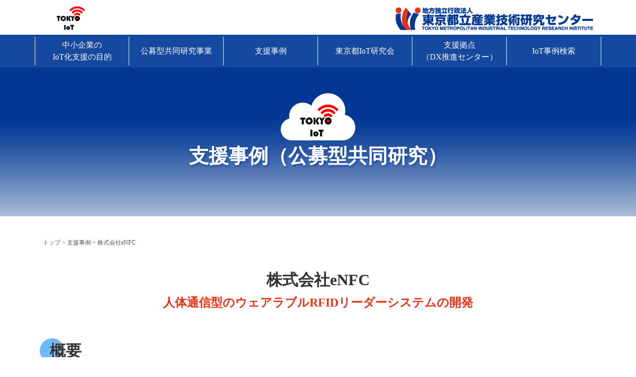

--- FILE ---
content_type: text/html; charset=UTF-8
request_url: https://iot.iri-tokyo.jp/result/enfc.html
body_size: 16862
content:
<!DOCTYPE html>
<html lang="jp">
  <head>
    <meta charset="utf-8">
    <meta http-equiv="X-UA-Compatible" content="IE=edge">
    <meta name="viewport" content="width=device-width, initial-scale=1">
	<title>東京都立産業技術研究センター&nbsp;株式会社eNFC</title>
    <!-- Bootstrap -->
    <link rel="shortcut icon" type="image/vnd.microsoft.icon" href="/images/favicon.ico">
    <link href="../css/bootstrap.css" rel="stylesheet" type="text/css">
	<link href="../css/IoT.css" rel="stylesheet" type="text/css">
  	<link href="../css/module.css" rel="stylesheet" type="text/css">
	  <script src="../js/swiper.js"></script>
	  <!-- Global site tag (gtag.js) - Google Analytics -->
<script async src="https://www.googletagmanager.com/gtag/js?id=UA-125436431-1"></script>
<script>
  window.dataLayer = window.dataLayer || [];
  function gtag(){dataLayer.push(arguments);}
  gtag('js', new Date());

  gtag('config', 'UA-125436431-1');
</script>
<!-- Global site tag (gtag.js) - Google Analytics -->
<script async src="https://www.googletagmanager.com/gtag/js?id=UA-140884126-1"></script>
<script>
  window.dataLayer = window.dataLayer || [];
  function gtag(){dataLayer.push(arguments);}
  gtag('js', new Date());

  gtag('config', 'UA-140884126-1');
</script>
<!-- Global site tag (gtag.js) - Google Analytics -->
<script async src="https://www.googletagmanager.com/gtag/js?id=G-9Y5VDRSV70"></script>
<script>
  window.dataLayer = window.dataLayer || [];
  function gtag(){dataLayer.push(arguments);}
  gtag('js', new Date());

  gtag('config', 'G-9Y5VDRSV70');
</script>
  </head>
  <body>
  <div class="container d-none d-sm-block">
<div class="logo-headder">
 <div class="mb-1">
    <a href="/"><img class="logo-main" src="/images/cloud_mark.png" alt="Tokyo IoT ロゴマーク"></a>
 </div>
 <div class="mb-2">
   <a href="https://www.iri-tokyo.jp/" target="_blank"><img class="toplogo img-fluid" src="/images/TMITRI_logo.png" alt="東京都立産業技術研究センターロゴ"></a>
 </div>
 </div>
</div>
  <nav class="navbar d-sm-none navbar-expand-none navbar-light bg-white">
					<div class="col-9 col-sm-6 px-0">
                    <a href="https://www.iri-tokyo.jp/" target=”_blank”><img class="img-fluid" src="/images/TMITRI_logo.png" alt="東京都立産業技術研究センターロゴ"></a>
					</div>
      <button class="navbar-toggler" type="button" data-toggle="collapse" data-target="#navbarSupportedContent" aria-controls="navbarSupportedContent" aria-expanded="false" aria-label="Toggle navigation"> <span class="navbar-toggler-icon d-block d-sm-none"></span> </button>
      <div class="collapse navbar-collapse" id="navbarSupportedContent">
        <ul class="navbar-nav mr-auto">
        <li class="nav-item"> <a class="nav-link" href="/">トップ</a> </li> 
        <li class="nav-item"> <a class="nav-link" href="/about_project/">中小企業のIoT化支援の目的</a> </li>
        <li class="nav-item"> <a class="nav-link" href="/testbed/">テストベッド</a> </li>
        <li class="nav-item"> <a class="nav-link" href="/case/">公募型共同研究事業</a> </li>
        <li class="nav-item"> <a class="nav-link" href="/working_group/">東京都IoT研究会</a> </li>   
        <li class="nav-item"> <a class="nav-link" href="/search/">IoT事例検索</a> </li>
        <li class="nav-item"> <a class="nav-link" href="/irai-kiki/">高速通信試験</a> </li>
        <li class="nav-item"> <a class="nav-link" href="/consultation/">IoT導入のご相談・各種お問合せ</a> </li>
        </ul>
      </div>
    </nav>
  

  <header>
  <div class="jumbotron p-1 d-none d-sm-block mb-0" style="background-color: #15489f; border-radius: 0px;">
	<div class="container">
		<div class="row p-0">
			<div class="utmenu">
				<a href="/about_project/">中小企業の<br>IoT化支援の目的</a>
			</div>
			<div class="utmenu">
				<a href="/case/">公募型共同研究事業</a>
			</div>
			<div class="utmenu">
				<a href="/result/">支援事例</a>
			</div>
			<div class="utmenu">
				<a href="/working_group/">東京都IoT研究会</a>
			</div>
			<div class="utmenu">
				<a href="/plaza/">支援拠点<br>（DX推進センター）</a>
			</div>
			<div class="utmenu">
				<a href="/search/">IoT事例検索</a>
			</div>
		</div>
	</div>
</div>

   <div class="jumbotron topimage_02 p-0">
      <div class="container">
        <div class="row m-0">
          <div class="col-12 text-center top_01 my-1 align-content-center">
            <div class="mt-5">
              <img class="img-fluid cloud_mark mt-2" src="../images/cloud_mark.png" alt="Tokyo IoT ロゴマーク">
              <h1 class="m-1">支援事例（公募型共同研究）</h1>
            </div>
          </div>
        </div>
      </div>
    </div>
</header>
<section>
  <div class="container">
    <div class="row">
      <div class="breadcrumb">
        <p><a href="../index.html" title="トップ">トップ</a>&nbsp;&gt;&nbsp;<a href="index.html" title="支援事例">支援事例</a>&nbsp;&gt;&nbsp;株式会社eNFC</p>
      </div>
    </div>
  </div>

  <div class="container mb-5">
    <div class="row">

      <div class="col-12 subtitle text-center">
        <h2>株式会社eNFC</h2>
        <h5>人体通信型のウェアラブルRFIDリーダーシステムの開発</h5>
      </div>

            <div class="col-12 col-sm-12">
        <h2 class="col-12 sp_mt0">概要</h2>
        <div class="col-12 text-center casetext mt-4">
          <p>医療従事者の業務負担は膨大であり、間接業務（入力、記録にかかる作業）が煩雑という状況にある。そこで、人体を伝送媒体にして通信する電界型のRFIDを開発した。RFIDでは指で触れてタグの情報を読み取ることが可能であり、両手が自由に使える。そのため業務時間の短縮やミスの削減につながり、医療従事者の負担が軽減されると考えている。</p>
        </div>
      </div>

            <div class="col-12 col-sm-12">
        <h2 class="col-12 sp_mt0">特長</h2>
        <div class="col-12 text-center casetext mt-4">
          <ul class="seminar_taisho feature">
               <li>RFIDタグに手を触れるだけでID情報をリアルタイムかつ自動で記録</li>
               <li>読み取ったID情報はパソコンや業務日誌へ自動入力</li>
               <li>上記によって業務時間の短縮、ミスの削減がなされQOL（Quality of Life）が向上</li>
	  </ul>
        </div>
      </div>
      <div class="col-12 col-sm-12 sp_mt0 feature_margin_b">
          <img alt="概要図" src="/result/images/enfc01.jpg" data-holder-rendered="true">
<p class="image_caption">概要図</p>
      </div>

            <div class="col-12 col-sm-12">
        <h2 class="col-12 sp_mt0">研究開発の取組内容</h2>
        <div class="col-12 text-center casetext mt-4">
          <p>看護師は患者の手首や薬剤の袋につけたバーコードやRFIDタグをリーダーで読み取る作業をしており、読み忘れや間違いなどのヒューマンエラーが発生することがあった。さらに、日々の業務日誌の作成に時間がかかっていた。そのため、電界型NFC技術によるRFIDリーダーシステムを開発した。看護師が、患者や医療器具、薬剤につけた電界型RFIDタグに手を触れるだけで、ID情報をリアルタイムかつ自動で記録することができ、読み取ったID情報はパソコンや業務日誌へ自動入力される。</p>
        </div>
      </div>

      <div class="col-12 col-sm-12">
      <div class="col-12 subtitle">
	  <h2 class="col-12 p-0" style="font-size: 170%;">効果・成果</h2>
        </div>

       <div class="col-12 casetext mt-4">
        <div class="paragraph_section">
          <div class="d-flex align-items-center">
            <h3 class="col-12 pl-0">●電界型RFIDタグの開発</h3>
          </div>
           <p>手で触れて読むことができるタグを開発し、バッテリーレスで小型＆低コストを実現した。</p>
        </div> 
        <div class="paragraph_section">
          <div class="d-flex align-items-center">
            <h3 class="col-12 pl-0">●電界型RFIDリーダーのポータブル化</h3>
          </div>
           <p>いつでもどこでも、触れたものだけを読み取り可能な、持ち運べるリーダーを開発した。</p>
        </div>
        <div class="paragraph_section">
          <div class="d-flex align-items-center">
            <h3 class="col-12 pl-0">●データ収集アプリの作成</h3>
          </div>
           <p>触れた（読み取った）IDをリアルタイムで送信&表示が可能である。</p>
        </div>       
      </div>
        <div class="col-12 subtitle">
	  <h2 class="col-12 p-0" style="font-size: 170%;">今後の課題</h2>
        </div>
      <div class="col-12 casetext mt-4">
        <div class="paragraph_section">
          <div class="d-flex align-items-center">
            <h3 class="col-12 pl-0">●実証実験による評価</h3>
          </div>
           <p>現在開発したRFIDは実証実験用のプロトタイプである。今後は、より多くの実証実験を行い、ばらつきや環境の影響による評価を進めていく必要があると考えている。</p>
        </div>  
      </div>         
</div>


      <div class="col-12 col-sm-12">
        <h2 class="col-12 sp_mt0">開発者のコメント・PR</h2>
        <div class="col-12 casetext mt-4 qa">
         <div class="qa_area">
          <dl>
            <dt>開発のきっかけを教えてください。</dt>
            <dd>ユーザに負担をかけないような通信機器の開発を行いたいと考えました。操作をできる限り簡略化し、直感的に扱うことが可能な通信機器の開発を目指し、モノに触っただけで通信できる機器の開発を行いました。</dd>
          </dl>
          <dl>
            <dt>開発したシステムのPRポイントを教えてください。また、他社製品との違いは何でしょうか。</dt>
            <dd>人体通信技術は大学や他企業で研究・開発が行われていますが、自社の開発品では、人の身体を通してデータだけでなく、電力も送ることが可能です。タグにはバッテーリーレスで、通信が可能となっています。</dd>
          </dl>
          <dl>
            <dt>御社としてこのシステムをどのような業種・サービスに展開していきたいと思っていますか？</dt>
            <dd>病院における看護師の負担を軽減することをテーマとして掲げているため、医療関係への展開は考えています。<br>その他にも、小売店、物流関係にも横展開していきたいと思っています。</dd>
          </dl>
          <dl>
            <dt>御社の方針、今後の展望を教えてください。</dt>
            <dd>他の会社にはないユニークな技術を持っているため、新しいサービスや製品の展開を続けていきたいと思います。</dd>
          </dl>
          <dl>
            <dt>都産技研を利用して良かったことを教えてください。</dt>
            <dd>都産技研は産業関係の技術や市場のニーズに対して、非常に広く深い知見を持っていると感じました。月1回の打ち合わせでは開発に有意義な意見をもらうことができました。</dd>
          </dl>
          </div>
          <div class="developer_area">
            <img src="/result/images/enfc02.jpg" alt="株式会社eNFC開発者">
          </div>
        </div>
      </div>

<div class="col-12 col-sm-12">
        <h2 class="col-12 sp_mt0">事業化に向けた取組</h2>
       <div>
        <div class="col-12 subtitle">
	  <h2 class="col-12 p-0" style="font-size: 170%;">事業化の状況</h2>
        </div>
        <div class="col-12 text-center casetext mt-4">
          <p>現状では開発したプロトタイプを用いて、実証実験を行い、使い勝手や信頼性の検証を行っている。2021年度中に事業化することを目的としており、まずは医療関係や玩具関係に展開していきたいと考えている。</p>
        </div>
       </div>
       <div>
        <div class="col-12 subtitle">
	   <h2 class="col-12 p-0" style="font-size: 170%;">今後の見通し</h2>
        </div>
        <div class="col-12 text-center casetext mt-4">
          <p>コロナ禍以前は、「手を触れるだけ」でID情報をリアルタイムかつ自動で記録することができることに対し、高い評価を受けていた。しかし、新型コロナウイルスの影響によって、「手を触れること」に抵抗を持つ方がいる印象にある。そのため、「手を触れること」というリスクを上回る、便利さやスマートさをPRしていきたいと考えている。</p>
        </div>
       </div>
</div>
<div class="col-12 col-sm-12">
        <h2 class="col-12 sp_mt0">企業情報</h2>
        <div>
          <div class="col-12 subtitle">
            <p class="mt-4">株式会社eNFCは2024年4月にユビ電株式会社に合流しました。</p>
            <h2 class="col-12 p-0" style="font-size: 170%;">ユビ電株式会社</h2>
          </div>
          <div class="col-12 mt-4">
          <dl class="result_dl">
          <dt>事業内容</dt>
          <dd>充電サービスの管理・運営、環境価値創出事業</dd>
          <dt>設立</dt>
          <dd>2019年4月19日</dd>
          <dt>企業HP</dt>
          <dd><a href="https://www.ubiden.com/" target="_blank">https://www.ubiden.com/</a></dd>
          </dl>
          </div>
        </div>
      </div>
     <div class="col-12 col-sm-12 mt-4 text-center move_box tube_box">
        <h3 class="col-12 mb-3">人体通信型のウェアラブルRFIDリーダーシステムの開発</h3>
        <div class="move_box_inner">
        <iframe width="560" height="315" src="https://www.youtube.com/embed/sw7VrAMr96g?rel=0" frameborder="0" allow="accelerometer; autoplay; clipboard-write; encrypted-media; gyroscope; picture-in-picture" allowfullscreen></iframe>
        </div>      

    </div>
  </div>
  </div>
  <div class="jumbotron p-0 mt-4 mb-1">
    <div class="container">
      <div class="row">
        <a class="col-12" href="#">
          <div class="linktop text-center">ページのTOPへもどる</div>
        </a>
      </div>
    </div>
  </div>
</section>

  
  
  <footer class="footer">
	<div class="container">
		<div class="row">
			<div class="col-12 col-sm-6 col-md-3 px-0 mb-2">
				<a href="https://www.iri-tokyo.jp/privacy-policy/" title="個人情報保護方針" target="_blank">個人情報保護方針</a>
			</div>
			<div class="col-12 col-sm-6 col-md-3 px-0 mb-2">
				<a href="https://www.iri-tokyo.jp/tiri-security/" title="情報セキュリティポリシー" target="_blank">情報セキュリティポリシー</a>
			</div>
			<div class="col-12 col-sm-6 col-md-3 px-0 mb-2">
				<a href="https://www.iri-tokyo.jp/accessibility/" title="アクセシビリティ" target="_blank">アクセシビリティ</a>
			</div>
			<div class="col-12 col-sm-6 col-md-3 px-0 mb-2">
            	<a href="/about_project/index_en.html" title="English">English</a>
			</div>
		</div>
	</div>
	<p>地方独立行政法人<br class="d-inline d-sm-none">東京都立産業技術研究センター<br>情報システム技術部 DX推進センター<br>TEL：03-5530-2286</p>
	<address>&copy; Tokyo Metropolitan Industrial Technology Research Institute. <br class="d-block d-sm-none">All Rights Reserved.</address>
</footer>
<!-- #EndLibraryItem --><!-- jQuery (necessary for Bootstrap's JavaScript plugins) --> 
<script src="/js/jquery-3.6.0.min.js"></script> 
    <!-- Include all compiled plugins (below), or include individual files as needed --> 
<script src="/js/popper.min.js"></script> 
<script src="/js/bootstrap.js"></script>
<script>
	$(function () {
		$(".mordal .container").hide();
        $(".toggle_contents").on('click', function() {
        $(this).next(".container").slideToggle(300);
        });
    $(".read-more").on("click", function() {
			$(this).toggleClass("active");
		});
	});
$(function () {
			$('a[href^="#"]' + 'a:not(".carousel-control")').click(function () {
				var speed = 500;
				var href = $(this).attr("href");
				var target = $(href == "#" || href == "" ? 'html' : href);
				var position = target.offset().top;
				$("html, body").animate({
					scrollTop: position
				}, speed, "swing");
				return false;
			});
		});
</script>
  
  </body>
</html>

--- FILE ---
content_type: text/css
request_url: https://iot.iri-tokyo.jp/css/IoT.css
body_size: 36505
content:
@charset "utf-8";

/* CSS Document */
:root {
	--color-theme: #15489f;
	--color-accent: #14a0de;
	--color-red: #e83217;
	--color-gray: #7D7D7D;
	--transition: 0.2s ease-in-out;
}

* {
	font-family: "Noto Sans Japanese", "ヒラギノ角ゴ Pro W3", "Hiragino Kaku Gothic Pro", "メイリオ", Meiryo, Osaka, "ＭＳ Ｐゴシック", "MS PGothic", "sans-serif";
	font-weight: 100;
}

p {
	color: #555555;
	font-size: 110%;
}

h1,
h2,
h3,
h4,
h5,
h6 {
	font-family: "Noto Sans Japanese", "ヒラギノ角ゴ Pro W3", "Hiragino Kaku Gothic Pro", "メイリオ", Meiryo, Osaka, "ＭＳ Ｐゴシック", "MS PGothic", "sans-serif";
	font-weight: bold;
	color: #555555;
	line-height: 1.4em;
}

h2 {
	font-size: 200%;
}

h3 {
	font-size: 130%;
}

h4 {
	font-size: 110%;
}

h5 {
	font-size: 150%;
	color: #e83217;
}

h6 {
	font-size: 130%;
	color: #e83217;
}

.h6_side {
	font-family: "Noto Sans Japanese", "ヒラギノ角ゴ Pro W3", "Hiragino Kaku Gothic Pro", "メイリオ", Meiryo, Osaka, "ＭＳ Ｐゴシック", "MS PGothic", "sans-serif";
	font-weight: bold;
	margin-left: 10px;
	font-size: 70%;
	color: #e83217;
}

/* .topimage {
	background:url(/images/IoT_bg_blue_g.png) center no-repeat;
	background-size: cover;
	border-radius: 0;
	height: 400px;
} */

.topimage_04 {
	background: url(/images/IoT_bg_blue_g.png) center bottom no-repeat;
	background-size: cover;
	border-radius: 0;
	height: 580px;
}

.topimage_04 img {
	margin-top: 30px;
	max-height: 580px;
	display: inline-block;
}

.topimage_02 {
	background: url(/images/IoT_bg_blue_g.png) center no-repeat;
	background-size: cover;
	border-radius: 0;
	max-height: 300px;
}

.topimage_02 h1 {
	font-weight: bold;
	margin-top: 100px;
	text-align: center;
	color: #ffffff;
	text-shadow: 2px 2px 5px #15489f;
}

.topimage_02_en {
	background: url(/images/IoT_bg_blue_g.png) center no-repeat;
	background-size: cover;
	border-radius: 0;
	height: 280px;
}

.topimage_02_en h1 {
	font-weight: bold;
	margin-top: 100px;
	text-align: center;
	color: #ffffff;
	text-shadow: 2px 2px 5px #15489f;
}

/* 作業途中 */
@media (max-width: 576px) {
	.topimage_04 {
		height: 280px;
	}
}

@media (max-width: 765px) {
	.topimage_04 {
		max-height: 315px;
	}

	.topimage_02_en {
		height: 400px;
	}
}

@media (max-width: 990px) {
	.topimage_04 {
		height: 350px;
	}
}

.topimage img {
	margin: 0;
	max-height: 400px;
	display: inline-block;
}

.topimage h1 {
	font-weight: bold;
	margin-top: 100px;
	text-align: center;
	color: #ffffff;
	text-shadow: 2px 2px 5px #15489f;
}

.top_01 {
	/*background-color: #cccccc;*/
	/*background-image: url(/images/blue_50.png);*/
	/*background-image: url(/images/tokyo_map_w50.png);
	background-position: 40% 50%;
	background-size: cover;*/
	max-height: 350px;
	min-height: 300px;
}

.top_01 h1 {
	display: block;
	vertical-align: middle;
}

.toplogo {
	max-width: 400px;
}

.underline {
	border-bottom: solid 1px #023894;
	font-size: 90%;
}

/*.news {
	text-align: left;
	list-style: none;
	margin-left: -15px;
	font-size: 0.85em;
	line-height: 3em;
}*/

.newsbox {
	background-color: #009944;
	border: none;
	text-align: center;
	font-weight: bold;
	color: #ffffff;
	margin: 0 5px 0 0;
	padding: 0 5px;
	display: inline-block;
	width: 100px;
	height: 23px;
}

.newsnew {
	background-color: #FF0004;
	border: none;
	font-weight: bold;
	color: #ffffff;
	margin: 0 5px;
	padding: 0 5px;
	height: 23px;

}

.news ul li span {
	position: relative;
	top: 2px;
	margin: 0 15px 0 0;
	padding: 0;
	width: 80px;
	font-size: 0.8em;
	color: #fff;
	text-align: center;
	background: #15489f;
	float: right;

	border-radius: 100px;
	-moz-border-radius: 100px;
	-webkit-border-radius: 100px;
}

.maprightbox {
	border: solid 1px #9A9A9A;
	position: relative;
	height: 300px;
}

.mapright {
	font-size: 90%;
	position: absolute;
	top: 50%;
	-ms-transform: translateY(-50%);
	-webkit-transform: translateY(-50%);
	transform: translateY(-50%);
}

.mapright h5 {
	font-size: 100%;
	font-weight: bold;
}

/*Safariのみ見え方が異なるため、ハックで調整
body:last-child:not(:root:root) .cubettl {
padding-top:0px;
padding-bottom:1px;
}*/

.news dt {
	/*左に寄せる*/
	font-size: 100%;
	clear: left;
}

@media (min-width: 576px) {
	.news dt {
		/*後続の左寄せを解除*/
		float: left;
		clear: left;
		margin-right: 0;
		width: 8%;
		baseline-shift: super;
		text-align: left;
		list-style: none;
		margin-left: 0px;
		margin-bottom: 0.5em;
	}
}

.news dd {
	font-size: 100%;
	float: left;
	margin-left: 1em;
	margin-bottom: 0.5em;
}

/* footer
----------------------------------------------- */
footer {
	margin: 0;
	padding: 50px 0;
	/*min-width: 1200px;*/
	text-align: center;
	background: #15489f;
	clear: both;
}

footer p {
	margin: 0;
	padding: 15px 0;
	color: #fff;
	clear: both;
}

/* footer ul {
	/*position: relative;
	left: 50%;
	list-style: none;
	float: left;
}

footer ul li {
	position: relative;
	left: -50%;
	padding: 0;
	float: left;
}*/

footer a {
	display: block;
	margin: 0;
	padding: 0;
	font-weight: bold;
}

footer address {
	margin: 0;
	padding: 0;
	font-size: 0.8em;
	font-style: normal;
	line-height: 1;
	color: #fff;
	clear: both;
}

footer a:link,
footer a:visited {
	color: #fff;
	text-decoration: none;
}

footer a:hover,
footer a:active {
	color: #fff;
	text-decoration: underline;
}

.linktop {
	padding: 10px 0;
	font-size: 90%;
	font-weight: bold !important;
}

/* メインメニュー */
/*.menu01 {
	background-image: url(/images/menu01.jpg);
	background-position: 50% 50%;
	background-size: cover;
	border-radius: 0;
	max-height: 189px;
}

.menu01 a:hover {
	opacity: 0.5;
}*/

/* TOPページ大型メニュー */
.mainmenu {
	background-color: #8789e6;
	height: 240px;
	background-position: center;
	background-size: cover;
	/*background-blend-mode: multiply;*/
	height: auto;
	border: solid 1px #ffffff;
	min-height: 50px;
}

@media (min-width: 576px) {
	.mainmenu {
		height: 200px;
	}
}

.mainmenu h4 {
	display: block;
	vertical-align: middle;
	color: #ffffff;
	text-shadow: 2px 2px 2px #000000;
	font-size: 130%;
}

.mainmenu a {
	text-decoration: none;
}

/*.mainmenu:hover {
	background-color: #ffffff;
	text-decoration: none;
}*/

.link_01 {
	background-image: url(/images/index_01_top.jpg);
}

.link_01:hover {
	background-image: url(/images/index_01_top_hover.jpg);

}

.link_01a {
	background-image: url(/images/index_01a_top.jpg);
}

.link_01a:hover {
	background-image: url(/images/index_01a_top_hover.jpg);
}

.link_02 {
	background-image: url(/images/index_02_top.jpg);
}

.link_02:hover {
	background-image: url(/images/index_02_top_hover.jpg);
}

.link_03 {
	background-image: url(/images/index_03_top.jpg);
}

.link_03:hover {
	background-image: url(/images/index_03_top_hover.jpg);
}

.link_04 {
	background-image: url(/images/index_06_top.jpg);
}

.link_04:hover {
	background-image: url(/images/index_06_top_hover.jpg);
}

.link_05 {
	background-image: url(/images/index_05_top.jpg);
}

.link_05:hover {
	background-image: url(/images/index_05_top_hover.jpg);
}

.link_06 {
	background-image: url(/images/index_04_top.jpg);
}

.link_06:hover {
	background-image: url(/images/index_04_top_hover.jpg);
}

.link_07 {
	background-image: url(/images/index_07_top.jpg);
}

.link_07:hover {
	background-image: url(/images/index_07_top_hover.jpg);
}

.link_08 {
	background-image: url(/images/index_08_top.jpg);
}

.link_08:hover {
	background-image: url(/images/index_08_top_hover.jpg);
}




/* 下層上部メニュー */
.undertopmenu {
	padding: 5px 3px;
	text-align: center;
	color: #ffffff;
	vertical-align: middle;
	font-family: "ヒラギノ角ゴ Pro W3", "Hiragino Kaku Gothic Pro", "メイリオ", Meiryo, Osaka, "ＭＳ Ｐゴシック", "MS PGothic", "sans-serif";
	font-weight: bold;
	line-height: 1.3em;
	max-width: 100%;
}

.undertopmenu_02 {
	width: 14.28%;
	text-decoration: none;
	text-align: center;
	color: #fff;
	font-weight: bold;
	display: table-cell;
}

.block-table {
	display: table;
}

.block-cell {
	display: table-cell;
	width: 14.28%;
}

/*.utmenu_01 {
	background-image: url(/images/utmenu_01_a.png);
	background-size: cover;
	background-size: cover;
	width: 14.28%;
	font-size: 200%;
	text-decoration: none;
	text-align: center;
	color: #fff;
	font-weight: bold;
}*/

/*.utmenu_01 :hover {
	background-image: url(/images/utmenu_01_h.png);
	background-size: cover;
}*/

.utmenu-bg {
	/*background-color: #15489f !important;*/
	padding: 2px 0;
	border-radius: 0px;
}

.undertopmenu_top {
	border-left: solid 1px #eeeeee;
}

.undertopmenu_box {
	height: 90px;
	border-right: solid 1px white;
	/*width: 16.66%;*/
	width: 14.28%;
}

@media (min-width: 565px) {
	.undertopmenu_box {
		font-size: 11px;
		height: 60px;
	}

	.undertopmenu_02 {
		height: 28px;
	}
}

@media (min-width: 765px) {
	.undertopmenu_box {
		font-size: 11px;
		height: 60px;
	}

	.undertopmenu_02 {
		height: 38px;
	}
}

@media (min-width: 990px) {
	.undertopmenu_box {
		font-size: 15px;
		height: 50px;
	}

	.undertopmenu_02 {
		height: 57px;
	}
}

/*.undertopmenu {
	font-family: "ヒラギノ角ゴ Pro W3", "Hiragino Kaku Gothic Pro", "メイリオ", Meiryo, Osaka, "ＭＳ Ｐゴシック", "MS PGothic", "sans-serif";
	font-weight: bold;
}*/

.undertopmenu_bg {
	/* background-color: #15489f; */
	background-color: #023894;
	border-radius: 0px;
	padding: 1px;
	margin-bottom: 0;
	display: table;
}

.undertopmenu_bg a:hover {
	background-color: #ffffff;
	font-weight: bold;
	color: #e83217;
	text-decoration: none;
}

.undertop {
	font-family: "ヒラギノ角ゴ Pro W3", "Hiragino Kaku Gothic Pro", "メイリオ", Meiryo, Osaka, "ＭＳ Ｐゴシック", "MS PGothic", "sans-serif";
	font-size: 85%;
	font-weight: bold;
	padding: auto;
}

.casetext {
	font-size: 90%;
}

.casetext h3 {
	margin-top: 5px;
}

.casetext p {
	text-align: left;
}

.caselink {
	background-color: #e83217;
	text-align: center;
	font-weight: bold;
	color: #ffffff;
	border-radius: 2px;
	margin-bottom: 10px;
	padding: 5px 0;
}

.caselink a:link {
	color: #ffffff;
}

.caselink a:hover {
	color: #ffffff;
	text-decoration: underline;
}

/*
.casetext a:link {
	font-weight: bold;
	color: #ffffff;
}

.casetext a:hover {
	background-color: #E74B4D;
	font-weight: bold;
	color: #ffffff;
}
*/
.mordal .casetext a:hover {
	color: #ffffff;
}

.casecaption {
	font-size: 75%;
}

.wgtitle {
	height: 80px;
}

.case-p {
	height: auto;
	padding-bottom: 45px;
}

.case-p .caselink {
	position: absolute;
	bottom: 15px;
	right: 15px;
	margin: auto !important;
}

@media (min-width: 576px) {
	.casetitle {
		height: 80px;
	}
}

@media (min-width: 768px) {
	.casetitle {
		height: 80px;
	}
}

@media (min-width: 992px) {
	.casetitle {
		height: 50px;
	}
}

.sitebox {
	border: solid 1px #dee2e6;
	padding: 10px;
}

.site-p {
	height: auto;
}

@media (min-width: 576px) {
	.site-p {
		height: 265px;
	}
}

@media (min-width: 768px) {
	.site-p {
		height: 200px;
	}
}

@media (min-width: 992px) {
	.site-p {
		height: 140px;
	}
}

.wg-p {
	height: auto;
}

.row-height {
	display: flex;
	flex-wrap: wrap;
}

/* 見出し */
h2 {
	margin-top: 50px;
	/*margin-left: 15px;*/
	position: relative;
	color: #333333;
	text-shadow: 0 0 2px white;
}

h2:before {
	content: "";
	position: absolute;
	background: #6bbaff;
	width: 50px;
	height: 50px;
	border-radius: 50%;
	top: 50%;
	/* border: dashed 1px white; */
	left: -5px;
	-moz-transform: translateY(-50%);
	-webkit-transform: translateY(-50%);
	-ms-transform: translateY(-50%);
	transform: translateY(-50%);
	z-index: -1;
}

.subtitle h2 {
	font-size: 200%;
	margin-top: 50px;
	/*margin-left: 15px;*/
	position: relative;
	color: #333333;
}

.subtitle h2:before {
	content: "";
	position: absolute;
	background: none;
	width: 0;
	height: 0;
	border-radius: 50%;
	top: 50%;
	/* border: dashed 1px white; */
	left: -5px;
	-moz-transform: translateY(-50%);
	-webkit-transform: translateY(-50%);
	-ms-transform: translateY(-50%);
	transform: translateY(-50%);
	z-index: -1;
}


/* ナビゲーター bootstrap.cssよりコピー */
.nav-tabs .nav-link.active,
.nav-tabs .nav-item.show .nav-link {
	color: #495057;
	background-color: #fff;
	border-color: #dee2e6 #dee2e6 #fff;
}

.navbar-toggler {
	padding: 0.25rem 0.75rem;
	font-size: 1.25rem;
	line-height: 1;
	background-color: transparent;
	border: none;
	/*border-radius: 0.25rem;*/
}

.navbar-toggler-icon {
	display: inline-block;
	width: 1.5em;
	height: 1.5em;
	vertical-align: middle;
	content: "";
	background: no-repeat center center;
	background-size: 120% 120%;
}

.navbar-light .navbar-toggler-icon {
	background-image: url(/images/navbar_toggler_icon.gif);
	/*background-image: url("data:image/svg+xml;charset=utf8,%3Csvg viewBox='0 0 30 30' xmlns='http://www.w3.org/2000/svg'%3E%3Cpath stroke='rgba(0, 0, 0, 0.5)' stroke-width='2' stroke-linecap='round' stroke-miterlimit='10' d='M4 7h22M4 15h22M4 23h22'/%3E%3C/svg%3E");*/
}

/* パンクズリスト */
.breadcrumb {
	height: 10px;
	background-color: #ffffff;
	font-size: 70%;
	margin: 0;
	color: #555555;
}

.breadcrumb a:link {
	color: #555555;
	text-decoration: none;
}

.breadcrumb a:hover {
	color: #000000;
}

/* メニューテスト */
.menu {
	height: 100px;
	background: url(/images/index_01_top.jpg) center no-repeat;
	background-size: cover;

	position: relative;
}

.box {
	position: absolute;
	width: 100%;
	top: 45%;

	text-align: center;
	color: #FFF;
}

/* セミナー・講習会一覧ページ */
.seminar li {
	list-style: none;
	margin-left: -35px;
}

.seminar h4 {
	text-align: left;
}

.seminar_taisho li {
	list-style: disc;
	text-align: left;
	font-size: 1.1em;
	color: #555555;
}

.center_text_box {
	align-content: center;
	text-align: center;
	color: #000000;
}

.news h4 {
	border-left: 8px solid #15489f;
	border-bottom: 1px solid #15489f;
	padding: 8px 10px;
	margin: -8px;
	margin-bottom: 20px;
}

/* test */
.utmenu {
	width: 12%;
	flex-grow: 1;
	box-sizing: border-box;
}

.utmenu a {
	text-align: center;
	width: 100%;
	height: 100%;
	color: #fff;
	border-right: 1px solid #fff;
	display: flex;
	align-items: center;
	justify-content: center;
	padding: 5px 0;
}

.utmenu:first-child {
	border-left: 1px solid #fff;

}

.utmenu a:hover {
	background-color: #fff;
	color: #e83217;
	text-decoration: none;
	font-weight: 500;

}

.cloud_mark {
	width: 150px;
}

.subtitle {}

.indent_1em {
	padding-left: 1em;
	text-indent: -1em;
	margin: 0;
}

img {
	display: block;
	margin: 0 auto;
}

.logolink:hover {
	opacity: 0.5;
	cursor: pointer;
	background-color: #ffffff;
}

.logolink:active {
	position: relative;
	top: 3px;
}

.jisseki {
	float: left;
	width: 85px;
	margin: 0;
}

.jisseki_02 {
	float: left;
	text-align: left;
	margin-left: 1em;
	margin: 0 0 0 1em;
}

@media (max-width: 400px) {
	.jisseki_02 {
		margin: 0 0 0 3em;
	}
}

.theme {
	color: #023894;
	font-weight: bold;
}

.tokyo_zu {
	background: url(../testbed/images/blue_harf.png) center center repeat-x;
	margin-bottom: 20px;
	/*background-color: #023894;*/
}

/*.tokyo_zu img {
	float: left;
}*/

.tokyo_zu h1 {
	display: block;
	font-weight: bold;
	margin: 0 10px;
	text-align: center;
	color: #ffffff;
	text-shadow: 2px 2px 5px #15489f;
	position: relative;
	top: -150px;
}


@media(min-width: 1200px) {
	.tokyo_zu h1 {
		top: -150px;
	}

	.floormap {
		display: block;
		position: relative;
		top: -60px;
	}

}

@media(max-width: 1199px) {
	.tokyo_zu h1 {
		top: -90px;
	}

	.floormap {
		display: block;
		position: relative;
		top: -30px;
	}
}

@media(max-width: 992px) {
	.tokyo_zu h1 {
		font-size: 200%;
		top: -55px;
	}
}

@media(max-width: 768px) {
	.tokyo_zu h1 {
		font-size: 190%;
		top: -25px;
	}
}

@media(max-width: 576px) {
	.tokyo_zu h1 {
		font-size: 160%;
		top: -15px;
	}
}

@media(max-width: 420px) {
	.tokyo_zu h1 {
		font-size: 150%;
		top: -10px;
	}
}

.link_text {
	color: #666666;
	font-size: 100%;
	font-weight: bold;
}

.alt-table-responsive {
	width: 100%;
	overflow-y: hidden;
	overflow-x: auto;
	-ms-overflow-style: -ms-autohiding-scrollbar;
	-webkit-overflow-scrolling: touch;
}

/* 二重打消し線 star */
.double_border {
	display: inline-block;
	/* 打ち消し線と文字の幅を揃えられるようにする */
	position: relative;
	/* 打ち消し線の位置を調整する時の基準点になるようにする */
	border: none;
}

.double_border::before {
	content: '';
	/* 擬似要素に実体を持たせる */
	width: 100%;
	/* 打ち消し線の幅を指定する*/
	height: 1px;
	/* 線を表示させるために1pxだけ高さを入れる */
	border-top: solid 1px #000;
	/* 二重線の上側になる線をひく */
	position: absolute;
	/* 線の位置を自由に動かせるようにする */
	left: 0;
	/* 線の位置を左に揃える */
	top: calc(50% - 3px);
	/* 線の位置を真ん中から3px上にする */
}

.double_border::after {
	content: '';
	/* 擬似要素に実体を持たせる */
	width: 100%;
	/* 打ち消し線の幅を指定する*/
	height: 1px;
	/* 線を表示させるために1pxだけ高さを入れる */
	border-bottom: solid 1px #000;
	/* 二重線の上側になる線をひく */
	position: absolute;
	/* 線の位置を自由に動かせるようにする */
	left: 0;
	/* 線の位置を左に揃える */
	bottom: calc(50% - 3px);
	/* 線の位置を真ん中から3px下にする */
}

/* 二重打消し線 end */


/* cms_newsbody */

.cms_newsbody {
	margin-top: 3rem;
	padding-bottom: 1.5rem;
}

.cms_newsbody p {
	margin-bottom: 1.5rem;
}

.cms_newsbody img {
	max-width: 100%;
	height: auto;
}

.cms_newsbody:after {
	display: block;
	clear: both;
	content: "";
}

@media (min-width: 768px) {
	.cms_newsbody img {
		max-width: 600px;
	}
}

@media (max-width: 992px) {

	.cms_newsbody img.mt-image-left,
	.cms_newsbody img.mt-image-right {
		float: none !important;
		margin: 0 auto 20px !important;
	}
}

@media (min-width: 992px) {

	.cms_newsbody img.mt-image-left,
	.cms_newsbody img.mt-image-right {
		max-width: 50%;
	}
}

/* top */

.news_side {
	padding-right: 0;
}

.link_consul a {
	display: block;
	background-image: url(/images/link_consul.jpg);
	background-repeat: no-repeat;
	/* 20190110
	background-size: cover;
	*/
	background-size: 350px;
	background-position: 50% 0%;
	text-align: center;
	color: #17479C;
	padding: 105px 0 10px;
	line-height: 1.2em;
	/* 20190110
	text-shadow: 1px 1px 3px #000, -1px -1px 2px #ccc;
	*/
	font-weight: bold;
	font-size: 100%;
	border: solid 1px #CACACA;
}

.link_consul.first a {
	background: none;
	padding: 59px 0;
}

.link_consul a:hover {
	background-image: url(/images/link_consul_hover.jpg);
	color: #fff;
	text-decoration: none;
}

.link_consul.first a:hover {
	background: #17479C;
}

.link_consul a span {
	font-size: 70%;
}

#top_page .news {
	position: relative;
}

.news h4 {
	border-left: 8px solid #15489f;
	border-bottom: 1px solid #15489f;
	padding: 8px 10px 0 10px;
	margin: -8px;
	margin-bottom: 20px;
}

#top_page .link_news {
	position: absolute;
	right: 16px;
	top: 10px;
}

#top_page .link_news a {
	background: #e83817;
	color: #fff;
	height: 20px;
	line-height: 20px;
	padding: 2px 30px;
	border-radius: 12px;
	font-size: 0.9rem;
}

#top_page .link_news a:hover {
	background: #555;
	text-decoration: none;
}

#top_page .link_news a:after {
	content: "";
	border: 6px solid transparent;
	border-left: 6px solid #fff;
	position: absolute;
	left: 11px;
	top: 6px;
}

.link_date {
	font-weight: bold;
	width: 15%;
	min-width: 120px;
	float: left;
}

.link_title {
	float: left;
	padding: 0;
	margin-bottom: 10px;
}

@media (max-width: 992px) {
	#top_page .news {
		margin-bottom: 0 !important;
	}

	.news_side {
		padding-left: 0;
		/* 20190110
		margin-bottom: 30px!important;
		*/
	}

	.link_consul a {
		background-size: 50%;
		background-position: 50% 10%;
	}

	.link_consul a:hover {
		background-color: #b4bee1;
	}
}

@media (max-width: 767px) {
	.link_title {
		width: 100%;
	}

	.link_consul a {
		background-size: 350px;
		background-position: 50% 0%;
	}

	.link_consul a:hover {
		background-color: #b4bee1;
	}
}

@media (min-width: 768px) {
	.link_title {
		width: 80%;
	}
}

/* 矢印アイコン */
.arrow {
	position: relative;
	display: inline-block;
	padding: 0 0 0 0;
	color: #000;
	vertical-align: middle;
	font-size: 15px;
	width: 100px;
	text-align: center;
}

.arrow::before,
.arrow::after {
	position: absolute;
	top: 0;
	bottom: 0;
	margin: auto;
	content: "";
	vertical-align: middle;
	left: -14px;
	width: 20px;
	height: 20px;
	border-top: 10px solid #7a0;
	border-right: 10px solid #7a0;
	-webkit-transform: rotate(45deg);
	transform: rotate(45deg);
}

.arrow_under {
	position: relative;
	display: inline-block;
	padding: 0 0 0 0;
	color: #000;
	vertical-align: middle;
	font-size: 15px;
	width: 100px;
	text-align: center;
}

.arrow_under::before,
.arrow_under::after {
	position: absolute;
	top: 0;
	bottom: 0;
	margin: auto;
	content: "";
	vertical-align: middle;
	left: -14px;
	width: 20px;
	height: 20px;
	border-top: 10px solid #7a0;
	border-right: 10px solid #7a0;
	-webkit-transform: rotate(135deg);
	transform: rotate(135deg);
}

/* 矢印アイコン　ここまで */
/* 順路 */
.routephoto_plus {
	width: 26%;
	font-size: 80%;
}

.routephoto_plus img {
	margin-bottom: 10px;
}

.routephoto {
	width: 21%;
	font-size: 80%;
}

.routephoto img {
	margin-bottom: 10px;
}

@media (max-width: 767px) {
	.routephoto_plus {
		width: 50%;
	}

	.routephoto {
		width: 42%;
	}
}

@media(max-width: 576px) {
	.routephoto_plus {
		width: 100%;
		margin-top: 20px;
	}

	.routephoto {
		width: 100%;
		margin-top: 20px;
	}

	.routephoto_plus p {
		padding: 0 10px;
		text-align: center;
	}

	.routephoto p {
		padding: 0 10px;
		text-align: center;
	}
}

.routearrow {
	float: left;
	height: 100%;
	width: 100%;
}

.routearrow p {
	position: absolute;
	left: 50%;
	top: 50%;
}

.routearrow_under {
	height: 100%;
	width: 100%;
}

.routearrow_under p {
	position: absolute;
	left: 50%;
	top: 50%;
}

/* 順路 ここまで */

/* 20191205 read more */
.read-more {
	cursor: pointer;
}

.read-more::before {
	content: "続きを読む";
}

.read-more.active::before {
	content: "閉じる";
}


.move_box {
	background-color: #eee;
	padding: 50px 0;
}

ul.persons_name1 {
	max-width: 510px;
	margin: 0 auto 20px;
	list-style: none;
	display: flex;
	justify-content: center;
	padding: 0;
	font-size: 0.9em;
	margin-top: 5px;
}

ul.persons_name2 {
	max-width: 510px;
	margin: 0 auto 20px;
	list-style: none;
	display: flex;
	justify-content: space-between;
	padding: 0;
	font-size: 0.9em;
	margin-top: 5px;
}

ul.persons_name3_column {
	max-width: 510px;
	margin: 0 auto 20px;
	list-style: none;
	padding: 0;
	font-size: 0.9em;
	margin-top: 5px;
}

ul.persons_name_around {
	max-width: 510px;
	margin: 0 auto 20px;
	list-style: none;
	display: flex;
	justify-content: space-around;
	padding: 0;
	font-size: 0.9em;
	margin-top: 5px;
}

.persons_name_around,
.persons_name1,
.persons_name2,
.persons_name3 {
	text-align: center;
}

.top_menu {
	flex: 0 0 25%;
	max-width: 25%;
}

.flex-end {
	justify-content: flex-end;
}

@media screen and (max-width:768px) {

	.top_menu {
		flex-basis: 100%;
		max-width: 100%;
	}
}

.move_box_inner {
	width: 100%;
	padding-bottom: 56.25%;
	height: 0px;
	position: relative;
	margin: auto;
}

.move_box_inner iframe {
	position: absolute;
	top: 0;
	left: 0;
	width: 100%;
	height: 100%;
}

.tube_box {
	padding-right: 100px;
	padding-left: 100px;
}

@media screen and (max-width:768px) {
	.tube_box {
		padding-right: 20px;
		padding-left: 20px;
	}
}

/*-------- module ---------*/
.m0auto {
	margin: 0 auto !important;
}




@media screen and (max-width:768px) {

	img,
	video {
		max-width: 100%;
		height: auto;
	}

	.move_box video {
		width: 100%;
		height: auto;
	}

	.sp_mt0 {
		margin-top: 0 !important;
	}
}


.logo-headder {
	display: flex;
	align-items: flex-end;
	justify-content: space-between;
	max-height: 70px;
}

.logo-main {
	height: 70px;
}

.toplogo {
	max-width: 400px;
}

.inquiry_btn {
	border: #15489f solid 1px;
	background-color: #f1f3fc;
	color: #15489f;
	padding: 9px 130px;
	font-size: 18px;
	text-decoration: none;
	position: relative;
	border: 1px solid #15489f;
	display: block;
	margin: 0 auto;
}

.add_btn {
	border: #007bff solid 1px;
	background-color: #f1f3fc;
	color: #007bff;
	padding: 9px 105px;
	font-size: 18px;
	text-decoration: none;
	position: relative;
	display: block;
	margin: 0 auto;
}

.add_btn:hover,
.inquiry_btn:hover {
	background-color: #15489f;
	border: 1px solid #15489f;
	color: #fff;
	text-decoration: none;
}

.search-col2 .add_btn,
.search-col2 .inquiry_btn {
	width: 360px;
}

.theme_top {
	background-color: #f7f7fe;
	padding: 30px 25px 10px;
}

.matter_area {
	background-color: #eeeeef;
	padding: 5px;
}

.thestudy_desc {
	display: flex;
	justify-content: space-between;
	padding: 0 10px;
	font-size: 0.9em;
	line-height: 1.7em;
}

.thestudy_desc p:first-child {
	position: relative;
}

.thestudy_desc p:first-child::after {
	content: "";
	display: block;
	width: 10px;
	height: 10px;
	background-color: #6bbaff;
	position: absolute;
	bottom: 0;
	top: 6px;
	border-radius: 50px;
	left: -15px;
}

.desc_explanation {
	width: 80%;
}

.topics_item_txt {
	border-bottom: 1px solid #c1c1c1;
	margin-bottom: 15px;
}

.f12 {
	font-size: 12px;
}

.col2_case {
	flex: 0 0 49%;
	max-width: 49%;
}

.col2_case_space {
	justify-content: space-between;
	margin-bottom: 30px;
}

@media screen and (max-width: 768px) {
	.col2_case {
		flex: 0 0 100%;
		max-width: 100%;
	}

	.search-subtitl2.search-col2 {
		display: block;
	}

	.search-col2 .add_btn,
	.search-col2 .inquiry_btn {
		width: 100%;
		padding: 9px 0;
	}

	.search-col2 a div {
		margin-bottom: 20px;
	}
}

.toggle_contents {
	background-color: #e83217;
	text-align: center;
	font-weight: bold;
	color: #ffffff;
	border-radius: 2px;
	margin-bottom: 10px;
	padding: 5px 0;
}

.read-more.active {
	transition: all 0.5s 0s ease;
}

.read-more.active+.container {
	display: block !important;
}

.mordal {
	width: 100%;
}

.theme_pdf {
	display: block;
	text-align: right;
}

.mordal .theme {
	margin-right: 10px;
}

.icon_pdf {
	display: inline;
	margin-left: 5px;
}

.casetext .theme_pdf a:link {
	color: #007bff;
}

.mordal .casetext .theme_pdf a:hover {
	background-color: aliceblue;
	font-weight: nomal;
	color: #007bff;
}

@media screen and (max-width: 768px) {
	.theme_top {
		padding: 10px
	}
}

.paragraph_section h3 {
	color: #15489f;
}

.qa {
	display: flex;
	margin-bottom: 30px;
}

.qa .qa_area {
	width: 65%;
}

.qa .developer_area {
	width: 35%;
}

.qa .developer_area img {
	width: 100%;
}

.qa dl {
	padding: 0px 40px;
	position: relative;
}

.qa dt::before {
	font-size: 20px;
	line-height: 1;
	position: absolute;
	top: 0px;
	left: 0px;
	display: block;
	content: 'Q.';
}

.qa dd::before {
	font-size: 20px;
	line-height: 1;
	position: absolute;
	left: 0px;
	display: block;
	content: 'A.';
	font-weight: bold;
}

@media screen and (max-width: 768px) {
	.qa {
		display: block;
	}

	.qa .qa_area {
		width: 100%;
	}

	.qa .developer_area {
		width: 100%;
	}

	.qa dl {
		padding: 0px 0px 0px 40px;
	}

	.feature {
		padding-left: 20px;
	}

	.feature_margin_b {
		margin-bottom: 30px;
	}

	.smb30 {
		margin-bottom: 30px;
	}

	.smt0 {
		margin-top: 0px !important;
	}

}

.frame_col-1 {
	margin-bottom: 20px;
}

.frame_col-2,
.frame_col-3 {
	display: flex;
	flex-wrap: wrap;
	justify-content: space-between;
	margin-bottom: 20px;
}

.col-2_img {
	width: 48%;
}

.col-2_img img {
	width: 100%;
}

.frame_col-2 .col_img {
	width: 48%;
}

.frame_col-2 .col_img img {
	width: 100%;
}

.frame_col-3 .col_img {
	width: 33%;
}

.frame_col-2 .col_img img {
	width: 100%;
}

.list-style-no {
	list-style: none;
}

.persons_name_mrgin01 {
	margin-left: 30px;
}

.persons_name_mrgin02 {
	margin-right: -30px;
}

.persons_name_mrgin03 {
	margin-left: -40px;
}

@media screen and (max-width: 768px) {
	.persons_name_mrgin03 {
		margin-left: 0px;
	}
}

@media screen and (max-width: 768px) {
	.persons_name_mrgin02 {
		margin-right: -10px;
	}

	.developer_image {
		display: block !important;
	}
}

.developer_image {
	display: flex;
	margin: 0 auto;
	justify-content: space-evenly;
}

ul.persons_name3 {
	max-width: 510px;
	margin: 0 auto 20px;
	list-style: none;
	display: flex;
	justify-content: space-around;
	padding: 0;
	font-size: 0.9em;
	margin-top: 5px;
}

.img_block {
	display: inline;
}

.name_center li {
	text-align: center;
}

.image_caption {
	text-align: center;
	margin-top: 1rem;
	color: #000;
}

.result_dl dd {
	color: #555555;
	display: inline-block;
	width: calc(100% - 110px);
}

.result_dl dt {
	display: inline-block;
	width: 100px;
	vertical-align: top;
	position: relative;
}

.result_dl dt::after {
	content: "：";
	position: absolute;
	right: 5px;
}

.supstyle_font {
	font-size: 13px;
}

.list_style_indent {
	padding-left: 10px;
}

.indent_txt {
	padding-left: 15px;
}

/* exhibition news */

.exhibition_dl dt {
	color: #555555;
	margin-bottom: 0.5rem;
	margin-right: 0.5rem;
	width: 26%;
	float: left;
	clear: left;
}

.exhibition_dl.dt_w35 dt {
	width: 35%;
}

.exhibition_dl dd {
	margin-bottom: unset;
	margin-left: 1rem;
	float: left;
}

.exhibition_dl::after {
	content: '';
	display: block;
	clear: both;
}

.exhibition_list {
	padding-left: unset;
}

.exhibition_list li {
	list-style: none;
	color: #555555;
}

.img_caption {
	font-size: 1rem;
	text-align: center;
}

@media screen and (max-width: 768px) {
	.exhibition_dl dt {
		width: 100%;
		float: unset;
	}

	.exhibition_dl dd {
		margin-bottom: 0.5rem;
		margin-left: unset;
	}

	.sp-col {
		display: block;
	}

	.sp-col .col_img {
		margin-bottom: 15px;
		display: block;
		width: 100%;
	}
}

.font_p {
	font-size: 110%;
}

.ml-3_2 {
	margin-left: 2rem !important;
}

.nots {
	background: #e9ecef;
	padding: 1.5rem;
	font-size: 0.85rem;
}

/* TOP 改修 */
@media screen and (max-width: 768px) {
	#top_page .jumbotron {
		margin-bottom: 0;
	}
}

.mainMenu-wrap {
	max-width: 1140px;

	margin-bottom: var(--size30);
}

.mainMenu-wrap a {
	font-size: var(--text15);
	color: #212529;
}

.mainMenu-list {
	position: relative;
	padding: var(--size20) var(--size15);
	transition: var(--transition);
	text-align: center;
	border-radius: 10px;
	outline: var(--color-theme) solid 1px;
	outline-offset: -1px;
	background: rgb(248 249 250);
}

.mainMenu-list:before {
	position: absolute;
	right: 20px;
	bottom: 6px;
	width: 16px;
	content: url(/images/icon_arrow.svg);
	transition: var(--transition);
}

.mainMenu-list:hover {
	text-decoration: none;
	outline: var(--color-theme) solid 3px;
	outline-offset: -3px;
	background-color: white;
}

.mainMenu-list:hover:before {
	transform: translateX(5px);
}

.mainMenu-img {
	height: var(--size80);
}

.mainMenu-list:hover .mainMenu-img {
	animation: fuwafuwa 1.5s ease-in-out infinite alternate;
}

@keyframes fuwafuwa {
	0% {
		transform: rotateY(0);
	}

	100% {
		transform: rotateY(360deg);
	}
}

.mainMenu-ttl {
	font-size: var(--text20);
	line-height: 1.5;
	margin: var(--size20) 0 0;
	color: var(--color-theme);
}

.mainMenu-noteArea {
	font-size: var(--text12);
	width: fit-content;
	margin-top: var(--size10);
	margin-inline: auto;
	text-align: left;
}

.mainMenu-note {
	line-height: 2;
	display: flex;
}

.mainMenu-note+.mainMenu-note {
	margin-top: 2px;
}

.mainMenu-note a:hover {
	text-decoration: underline;
}

.mainMenu-note:before {
	display: inline-block;
	flex-shrink: 0;
	width: 5px;
	height: calc(8px / 2* tan(60deg));
	margin-top: 10px;
	margin-right: 5px;
	content: "";
	background-color: var(--color-accent);

	clip-path: polygon(0 0, 100% 50%, 0 100%);
}

@media screen and (max-width: 768px) {
	.mainMenu-list:before {
		display: none;
	}

	.mainMenu-list {
		padding: var(--size20) 2px;
	}

	.mainMenu-noteArea {
		display: none;
	}

	.mainMenu-ttl {
		font-size: 0.7rem;
	}
}

/* 下層index 改修 */
.lower-wrap {
	margin-top: var(--size40);
	background-image: linear-gradient(-90deg, var(--color-accent), #e7f8ff);

	padding-block: var(--size50);
}

.lower-ttl {
	font-size: var(--text25);
	position: relative;
	margin-bottom: var(--size30);
	padding-bottom: var(--size20);
	color: #333333;
}

.lower-ttl:before {
	position: absolute;
	bottom: 0px;
	left: 0px;
	width: 50px;
	height: 3px;
	content: "";
	background-color: var(--color-accent);
}

.lower-list {
	position: relative;
	display: grid;
	overflow: hidden;
	gap: 0;
	padding-bottom: var(--size30);
	transition: var(--transition);
	border-radius: 10px;
	outline: var(--color-theme) solid 1px;
	outline-offset: -1px;
	background-color: white;
	transition: var(--transition);
	grid-template-rows: subgrid;
	grid-row: span 3;
}

.lower-list:before {
	position: absolute;
	right: 20px;
	bottom: 6px;
	width: 16px;
	content: url(/images/icon_arrow.svg);
	transition: var(--transition);
}

.lower-list::after {
	position: absolute;
	top: 0;
	left: 0;
	width: 100%;
	height: 100%;
	content: "";
	transition: var(--transition);
	border: solid 3px transparent;
	border-radius: 10px;
}

.lower-list:hover {
	text-decoration: none;
	outline: var(--color-theme) solid 3px;
	outline-offset: -3px;
}

.lower-list:hover:before {
	transform: translateX(5px);
}

.lower-list:hover::after {
	z-index: 1;

	border: solid 3px var(--color-theme);
}

.lower-imgWrap {
	overflow: hidden;
	height: auto;
	margin: 0;
}

.lower-img {
	width: 100%;
	aspect-ratio: 5 / 2;
	object-fit: cover;
	transition: var(--transition);
	border-top-left-radius: 10px;
	border-top-right-radius: 10px;

	object-position: center;
}

.lower-list:hover .lower-img {
	transform: scale(1.1);
}

.lower-txt {
	font-size: var(--text22);
	margin-top: var(--size20);
	padding-inline: var(--size20);
	color: var(--color-theme);
}

.lower-subtxt {
	font-size: var(--text14);
	margin-top: var(--size10);
	padding-inline: var(--size20);
}

@media screen and (max-width: 768px) {
	.lower-img {
		aspect-ratio: 5 / 3;
	}
}

.attention_txt {
	margin: unset;
	color: red;
	font-weight: bold;
}

/* 長いURL */
.long_url {
	word-break: break-all;
}

/* お知らせの記事の画像flexとか */
.col3_img img {
	width: 100%;
}


@media screen and (max-width: 768px) {
	.sp_column {
		flex-direction: column;
	}
	.sp_column .col_img {
		width: 100% !important;
		margin-bottom: 20px;
	}
	.sp_column span:last-child {
		margin-bottom: 0;
	}

--- FILE ---
content_type: text/css
request_url: https://iot.iri-tokyo.jp/css/module.css
body_size: 29352
content:
@charset "UTF-8";

/*
    module.css
*/

/*---------------------------------------------

text

-----------------------------------------------*/
/*    size/weight/decoration
-----------------------------------------------*/
.xsf {font-size: 75% !important;}
.sf {font-size: 85% !important;}
.mf {font-size: 95% !important;}
.lf {font-size: 115% !important;}
.xlf {font-size: 125% !important;}
.fs14{font-size:1.4rem !important;
line-height: 1.8}
.fs12{font-size:1.2rem !important;
line-height: 1.5}
@media screen and (max-width:640px) {
.spxsf {font-size: 75% !important;}
.spsf {font-size: 85% !important;}
.spmf {font-size: 95% !important;}
.splf {font-size: 115% !important;}
.spxlf {font-size: 125% !important;}
.fs14{font-size:1.4rem !important;}
}
.fb {font-weight: bold !important;}
.fn {font-weight: normal !important;}
.nowrap{white-space: nowrap;
}
.morl {-webkit-writing-mode: vertical-rl;
       -ms-writing-mode: tb-rl;
       writing-mode: vertical-rl;
       white-space: nowrap;
       letter-spacing: 8px;
}
.w-break{word-wrap: break-word;}
.l-h{line-height: 1.5;}
.l-h2{line-height: 2;}
/*---------------------------------------------

layout

-----------------------------------------------*/
/*    none
-----------------------------------------------*/
.none {display: none !important;}
.pcnone{ display: none !important; }

@media screen and (max-width:768px) {
.pcnone{ display: block !important; }
.spnone{ display: none !important; }
}
/*    float
-----------------------------------------------*/
.fl-r {float: right;}
.fl-l {float: left;}
.clearfix::after {
  content: "";
  display: block;
  clear: both;
}
.flow-root{display: flow-root;}
/*    position
-----------------------------------------------*/
.al_c {text-align: center !important;}
.al_cen {text-align: center !important;}
.al_r {text-align: right !important;}
.al_l {text-align: left !important;}
.val_t {vertical-align: top !important;}
.val_m {vertical-align: middle !important;}
.val_b {vertical-align: bottom !important;}
.word-break {word-break:break-all !important;}
@media print, screen and (min-width:767px){
    .pc_al_c {text-align: center !important;}
    .pc_al_r {text-align: right !important;}
    .pc_al_l {text-align: left !important;}
}
@media screen and (max-width:767px) {
    .sp_al_c {text-align: center !important;}
    .sp_al_r {text-align: right !important;}
    .sp_al_l {text-align: left !important;}
}

/*    display
-----------------------------------------------*/
.block {display:block !important;}
.inblock {display:inline-block !important;}
.inline {display:inline !important;}
.table {display:table !important;}
.table-cell {display:table-cell !important; vertical-align: top;}
.flex{
  	display:-webkit-box;
  	display:-ms-flexbox;
  	display:flex;
}
.wrapp{
-ms-flex-wrap: wrap; /*IE10*/ /* Safari6.1 */
flex-wrap: wrap;
}
.dircolmn {
  	-webkit-box-orient: vertical;
  	-webkit-box-direction: normal;
  	-ms-flex-direction: column;
  	flex-direction: column;
}
.dir-reverse{
  	-webkit-box-orient: horizontal;
  	-webkit-box-direction: reverse;
  	-ms-flex-direction: row-reverse;
  	flex-direction: row-reverse;
}
.justistart{
    -webkit-box-pack: start;
    -ms-flex-pack: start;
    justify-content: flex-start;
}
.justibetween{
	-webkit-box-pack: justify;
	-ms-flex-pack: justify;
	justify-content: space-between;
}
.justiaround{
    -webkit-justify-content:space-around;
    -ms-flex-pack:distribute;
    justify-content: space-around;
}

.justiend {
	-webkit-box-pack: end;
	-ms-flex-pack: end;
	justify-content: flex-end;
}
.justicen {
	-webkit-box-pack: center;
	-ms-flex-pack: center;
	justify-content: center;
}
.aligncen{
	-webkit-box-align:center;/*--- Android ---*/
	-ms-flex-align:center;/*--- IE10 ---*//*--- safari ---*/
	align-items:center;
}
.alignstart {
	-webkit-box-align: start;
	-ms-flex-align: start;
	align-items: flex-start;
}
.alignend {
	-webkit-box-align: end;
	-ms-flex-align: end;
	align-items: flex-end;
}
.col_1{
    width: 100%;
}
.col_2{
    width: calc(100% / 2.1);
}

.trans3{
transition: all 0.3s ease;
-webkit-transition: all 0.3s ease;
-moz-transition: all 0.3s ease;
-o-transition: all 0.3s ease;
}
@media print, screen and (max-width:640px){
    .spblock {display:block !important;}
    .spal_c {text-align: center !important;}
    .spjusticen {
	-webkit-box-pack: center;
	-ms-flex-pack: center;
	justify-content: center;
}
}
/*    margin
-----------------------------------------------*/
.m00{margin:0 !important;}
.m05{margin:5px !important;}
.m10{margin:10px !important;}
.m15{margin:15px !important;}
.m20{margin:20px !important;}
.m25{margin:25px !important;}
.m30{margin:30px !important;}
.m40{margin:40px !important;}


.mt00{margin-top:0 !important;}
.mt05{margin-top:5px !important;}
.mt10{margin-top:10px !important;}
.mt15{margin-top:15px !important;}
.mt20{margin-top:20px !important;}
.mt25{margin-top:25px !important;}
.mt30{margin-top:30px !important;}
.mt40{margin-top:40px !important;}
.mt50{margin-top:50px !important;}
.mt60{margin-top:60px !important;}
.mt70{margin-top:70px !important;}
.mt80{margin-top:80px !important;}
.mt90{margin-top:90px !important;}
.mt100{margin-top:100px !important;}

.mb00{margin-bottom:0 !important;}
.mb05{margin-bottom:5px !important;}
.mb10{margin-bottom:10px !important;}
.mb15{margin-bottom:15px !important;}
.mb20{margin-bottom:20px !important;}
.mb25{margin-bottom:25px !important;}
.mb30{margin-bottom:30px !important;}
.mb40{margin-bottom:40px !important;}
.mb50{margin-bottom:50px !important;}
.mb60{margin-bottom:60px !important;}
.mb70{margin-bottom:70px !important;}
.mb80{margin-bottom:80px !important;}
.mb90{margin-bottom:90px !important;}
.mb100{margin-bottom:100px !important;}

.ml00{margin-left:0 !important;}
.ml05{margin-left:5px !important;}
.ml10{margin-left:10px !important;}
.ml15{margin-left:15px !important;}
.ml20{margin-left:20px !important;}
.ml25{margin-left:25px !important;}
.ml30{margin-left:30px !important;}
.ml40{margin-left:40px !important;}
.ml50{margin-left:50px !important;}
.ml60{margin-left:60px !important;}
.ml70{margin-left:70px !important;}
.ml80{margin-left:80px !important;}
.ml90{margin-left:90px !important;}
.ml100{margin-left:100px !important;}

.mr00{margin-right:0 !important;}
.mr05{margin-right:5px !important;}
.mr10{margin-right:10px !important;}
.mr15{margin-right:15px !important;}
.mr20{margin-right:20px !important;}
.mr25{margin-right:20px !important;}
.mr30{margin-right:30px !important;}
.mr40{margin-right:40px !important;}
.mr50{margin-right:50px !important;}
.mr60{margin-right:60px !important;}
.mr70{margin-right:70px !important;}
.mr80{margin-right:80px !important;}
.mr90{margin-right:90px !important;}
.mr100{margin-right:100px !important;}

.mrlauto{margin-right:auto !important;margin-left:auto !important;}
.m-05{margin:5px -5px !important;}


/*    padding
-----------------------------------------------*/
.p00{padding:0 !important;}
.p05{padding:5px !important;}
.p10{padding:10px !important;}
.p15{padding:15px !important;}
.p20{padding:20px !important;}
.p25{padding:25px !important;}
.p30{padding:30px !important;}

.p10p{padding:10% !important;}

.pt00{padding-top:0 !important;}
.pt05{padding-top:5px !important;}
.pt10{padding-top:10px !important;}
.pt15{padding-top:15px !important;}
.pt20{padding-top:20px !important;}
.pt25{padding-top:25px !important;}
.pt30{padding-top:30px !important;}
.pt40{padding-top:40px !important;}
.pt50{padding-top:50px !important;}

.pb00{padding-bottom:0 !important;}
.pb05{padding-bottom:5px !important;}
.pb10{padding-bottom:10px !important;}
.pb15{padding-bottom:15px !important;}
.pb20{padding-bottom:20px !important;}
.pb25{padding-bottom:25px !important;}
.pb30{padding-bottom:30px !important;}
.pb40{padding-bottom:40px !important;}
.pb50{padding-bottom:50px !important;}

.pl00{padding-left:0 !important;}
.pl05{padding-left:5px !important;}
.pl10{padding-left:10px !important;}
.pl15{padding-left:15px !important;}
.pl20{padding-left:20px !important;}
.pl25{padding-left:25px !important;}
.pl30{padding-left:30px !important;}
.pl35{padding-left:35px !important;}
.pl40{padding-left:40px !important;}
.pl45{padding-left:45px !important;}
.pl50{padding-left:50px !important;}
.pl55{padding-left:55px !important;}
.pl60{padding-left:60px !important;}

.pr00{padding-right:0 !important;}
.pr05{padding-right:5px !important;}
.pr10{padding-right:10px !important;}
.pr15{padding-right:15px !important;}
.pr20{padding-right:20px !important;}
.pr25{padding-right:25px !important;}
.pr30{padding-right:30px !important;}
.pr40{padding-right:40px !important;}
.pr50{padding-right:50px !important;}

@media screen and (max-width:767px) {
.spm00{margin:0 !important;}
.spm05{margin:5px !important;}
.spm10{margin:10px !important;}
.spm15{margin:15px !important;}
.spm20{margin:20px !important;}
.spm25{margin:25px !important;}
.spm30{margin:30px !important;}

.spmt00{margin-top:0 !important;}
.spmt05{margin-top:5px !important;}
.spmt10{margin-top:10px !important;}
.spmt15{margin-top:15px !important;}
.spmt20{margin-top:20px !important;}
.spmt25{margin-top:25px !important;}
.spmt30{margin-top:30px !important;}
.spmt40{margin-top:40px !important;}
.spmt50{margin-top:50px !important;}
.spmt60{margin-top:60px !important;}
.spmt70{margin-top:70px !important;}
.spmt80{margin-top:80px !important;}
.spmt90{margin-top:90px !important;}
.spmt100{margin-top:100px !important;}

.spmb00{margin-bottom:0 !important;}
.spmb05{margin-bottom:5px !important;}
.spmb10{margin-bottom:10px !important;}
.spmb15{margin-bottom:15px !important;}
.spmb20{margin-bottom:20px !important;}
.spmb25{margin-bottom:25px !important;}
.spmb30{margin-bottom:30px !important;}
.spmb40{margin-bottom:40px !important;}
.spmb50{margin-bottom:50px !important;}
.spmb60{margin-bottom:60px !important;}
.spmb70{margin-bottom:70px !important;}
.spmb80{margin-bottom:80px !important;}
.spmb90{margin-bottom:90px !important;}
.spmb100{margin-bottom:100px !important;}

.spmr00{margin-right:0 !important;}
.spmr05{margin-right:5px !important;}
.spmr10{margin-right:10px !important;}
.spmr15{margin-right:15px !important;}
.spmr20{margin-right:20px !important;}
.spmr25{margin-right:25px !important;}
.spmr30{margin-right:30px !important;}
.spmr40{margin-right:40px !important;}
.spmr50{margin-right:50px !important;}
.spmr60{margin-right:60px !important;}
.spmr70{margin-right:70px !important;}
.spmr80{margin-right:80px !important;}
.spmr90{margin-right:90px !important;}
.spmr100{margin-right:100px !important;}

.spmx-15 {margin-inline:15px !important;}
}
@media print, screen and (min-width: 768px) {
.pcmb20{margin-bottom: 20px !important;}
  }
/*    width
-----------------------------------------------*/
.wid05{width:4.9% !important;}
.wid10{width:9.9% !important;}
.wid15{width:14.9% !important;}
.wid20{width:19.9% !important;}
.wid25{width:24.9% !important;}
.wid30{width:29.9% !important;}
.wid35{width:34.9% !important;}
.wid40{width:39.9% !important;}
.wid45{width:44.9% !important;}
.wid50{width:49.9% !important;}
.wid55{width:54.9% !important;}
.wid60{width:59.9% !important;}
.wid65{width:64.9% !important;}
.wid70{width:69.9% !important;}
.wid75{width:74.9% !important;}
.wid80{width:79.9% !important;}
.wid85{width:84.9% !important;}
.wid90{width:89.9% !important;}
.wid95{width:95.9% !important;}
.wid100{width:100% !important;}
.widauto{width:auto !important;}

@media print, screen and (min-width:767px){
.pcwid05{width:4.9% !important;}
.pcwid10{width:9.9% !important;}
.pcwid15{width:14.9% !important;}
.pcwid20{width:19.9% !important;}
.pcwid25{width:24.9% !important;}
.pcwid30{width:29.9% !important;}
.pcwid35{width:34.9% !important;}
.pcwid40{width:39.9% !important;}
.pcwid45{width:44.9% !important;}
.pcwid50{width:49.9% !important;}
.pcwid55{width:54.9% !important;}
.pcwid60{width:59.9% !important;}
.pcwid65{width:64.9% !important;}
.pcwid70{width:69.9% !important;}
.pcwid75{width:74.9% !important;}
.pcwid80{width:79.9% !important;}
.pcwid85{width:84.9% !important;}
.pcwid90{width:89.9% !important;}
.pcwid95{width:95.9% !important;}
.pcwid100{width:100% !important;}
.pcwidauto{width:auto !important;}
}

@media screen and (max-width:768px){
.spcol{ -webkit-box-orient: vertical; -webkit-box-direction: normal; -ms-flex-direction: column; flex-direction: column; }
/*.spcol > *:not(:last-child){ margin-bottom: 20px; }*/

.sp_al_c {text-align: center !important;}
.sp_al_r {text-align: right !important;}
.sp_al_l {text-align: left !important;}

.spwid05{width:4.9% !important;}
.spwid10{width:9.9% !important;}
.spwid15{width:14.9% !important;}
.spwid20{width:19.9% !important;}
.spwid25{width:24.9% !important;}
.spwid30{width:29.9% !important;}
.spwid35{width:34.9% !important;}
.spwid40{width:39.9% !important;}
.spwid45{width:44.9% !important;}
.spwid50{width:49.9% !important;}
.spwid55{width:54.9% !important;}
.spwid60{width:59.9% !important;}
.spwid65{width:64.9% !important;}
.spwid70{width:69.9% !important;}
.spwid75{width:74.9% !important;}
.spwid80{width:79.9% !important;}
.spwid85{width:84.9% !important;}
.spwid90{width:89.9% !important;}
.spwid95{width:95.9% !important;}
.spwid100{width:100% !important;}
.spwidauto{width:auto !important;}
}

/*    clearfix
-----------------------------------------------*/
.clearfix:before,
.clearfix:after {
    content: " ";
    display: table;
}
.clearfix:after {clear: both;}
.clearfix {*zoom: 1;}

/*    border
-----------------------------------------------*/
.border_01{
  border: 1px solid #bfbfbf;
}

/* utility start */
:root {
/*font-size:100% screen brake:1280,400 */
  --size10:clamp(0.31rem, 0.57vw + 0.17rem, 0.63rem);
  --size15:clamp(0.44rem, 0.91vw + 0.21rem, 0.94rem);
  --size20:clamp(0.63rem, 1.14vw + 0.34rem, 1.25rem);
  --size25:clamp(0.75rem, 1.48vw + 0.38rem, 1.56rem);
  --size30:clamp(0.94rem, 1.7vw + 0.51rem, 1.88rem);
  --size35:clamp(1.0625rem, 0.5511rem + 2.0455vw, 2.1875rem);
  --size40:clamp(1.06rem, 2.61vw + 0.41rem, 2.5rem);
  --size50:clamp(1.56rem, 2.84vw + 0.85rem, 3.13rem);
  --size60:clamp(1.75rem, 3.64vw + 0.84rem, 3.75rem);
  --size70:clamp(2.19rem, 3.98vw + 1.19rem, 4.38rem);
  --size80:clamp(2.5rem, 4.55vw + 1.36rem, 5rem);
  --size90:clamp(2.81rem, 5.11vw + 1.53rem, 5.63rem);
  --size100:clamp(3.13rem, 5.68vw + 1.7rem, 6.25rem);
  --size110:clamp(3.44rem, 6.25vw + 1.88rem, 6.88rem);
  --size120:clamp(3.75rem, 6.82vw + 2.05rem, 7.5rem);
  --size130:clamp(4.06rem, 7.39vw + 2.22rem, 8.13rem);
  --size140:clamp(4.38rem, 7.95vw + 2.39rem, 8.75rem);
  --size150:clamp(4.69rem, 8.52vw + 2.56rem, 9.38rem);
  --text10:0.625rem;
  --text11:0.6875rem;
  --text12:0.750rem;
  --text13:clamp(0.75rem, 0.7216rem + 0.1136vw, 0.8125rem);/* 13~12 */
  --text14:clamp(0.8125rem, 0.7841rem + 0.1136vw, 0.875rem);/* 14~13 */
  --text15:clamp(0.875rem, 0.8466rem + 0.1136vw, 0.9375rem);/* 15~14 */
  --text16:clamp(0.875rem, 0.8182rem + 0.2273vw, 1rem);/* 16~14 */
  --text18:clamp(0.9375rem, 0.8523rem + 0.3409vw, 1.125rem);/* 18~15 */
  --text20:clamp(1rem, 0.8864rem + 0.4545vw, 1.25rem);/* 20~16 */
  --text22:clamp(1rem, 0.8295rem + 0.6818vw, 1.375rem);/* 22~16 */
  --text25:clamp(1.125rem, 0.9261rem + 0.7955vw, 1.5625rem);/* 25~18 */
  --text29:clamp(1.125rem, 0.8125rem + 1.2500vw, 1.8125rem);/* 29~18 */
  --text30:clamp(1.25rem, 0.9659rem + 1.1364vw, 1.875rem);/* 30~20 */
  --text32:clamp(1.25rem, 0.9091rem + 1.3636vw, 2rem);/* 32~20 */
  --text35:clamp(1.25rem, 0.8239rem + 1.7045vw, 2.1875rem);/* 35~20 */
  --text38:clamp(1.25rem, 0.7386rem + 2.0455vw, 2.375rem);/* 38~20 */
  --text42:clamp(1.375rem, 0.8068rem + 2.2727vw, 2.625rem);/* 42~22 */
  }
.text-10 {font-size:0.625rem!important;}
.text-11 {font-size:0.6875rem!important;}
.text-12 {font-size:0.750rem!important;}
.text-13 {font-size:clamp(0.75rem, 0.7216rem + 0.1136vw, 0.8125rem)!important;}/* 13~12 */
.text-14 {font-size:clamp(0.8125rem, 0.7841rem + 0.1136vw, 0.875rem)!important;}/* 14~13 */
.text-15 {font-size:clamp(0.875rem, 0.8466rem + 0.1136vw, 0.9375rem)!important;}/* 15~14 */
.text-16 {font-size:clamp(0.875rem, 0.8182rem + 0.2273vw, 1rem)!important;}/* 16~14 */
.text-18 {font-size:clamp(0.9375rem, 0.8523rem + 0.3409vw, 1.125rem)!important;}/* 18~15 */
.text-20 {font-size:clamp(1rem, 0.8864rem + 0.4545vw, 1.25rem)!important;}/* 20~16 */
.text-22 {font-size:clamp(1rem, 0.8295rem + 0.6818vw, 1.375rem)!important;}/* 22~16 */
.text-25 {font-size:clamp(1.125rem, 0.9261rem + 0.7955vw, 1.5625rem)!important;}/* 25~18 */
.text-29 {font-size:clamp(1.125rem, 0.8125rem + 1.2500vw, 1.8125rem)!important;}/* 29~18 */
.text-30 {font-size:clamp(1.25rem, 0.9659rem + 1.1364vw, 1.875rem)!important;}/* 30~20 */
.text-32 {font-size:clamp(1.25rem, 0.9091rem + 1.3636vw, 2rem)!important;}/* 32~20 */
.text-35 {font-size:clamp(1.25rem, 0.8239rem + 1.7045vw, 2.1875rem)!important;}/* 35~20 */
.text-38 {font-size:clamp(1.25rem, 0.7386rem + 2.0455vw, 2.375rem)!important;}/* 38~20 */
.text-42 {font-size:clamp(1.375rem, 0.8068rem + 2.2727vw, 2.625rem)!important;}/* 42~22 */
@media screen and (max-width:768px) {
	.sp_text-10 {font-size:10px!important;}
	.sp_text-11 {font-size:11px!important;}
	.sp_text-12 {font-size:12px!important;}
	.sp_text-13 {font-size:13px!important;}
	.sp_text-14 {font-size:14px!important;}
	.sp_text-15 {font-size:15px!important;}
	.sp_text-16 {font-size:16px!important;}
	.sp_text-18 {font-size:18px!important;}
	.sp_text-20 {font-size:20px!important;}
	.sp_text-22 {font-size:22px!important;}
	.sp_text-25 {font-size:25px!important;}
	.sp_text-29 {font-size:29px!important;}
	.sp_text-30 {font-size:30px!important;}
	.sp_text-32 {font-size:32px!important;}
	.sp_text-35 {font-size:35px!important;}
	.sp_text-38 {font-size:38px!important;}
	.sp_text-42 {font-size:42px!important;}

}
.mt-0 { margin-top:0 !important; }
.mt-05 { margin-top:5px !important; }
.mt-10 { margin-top:var(--size10) !important; }
.mt-15 { margin-top:var(--size15) !important; }
.mt-20 { margin-top:var(--size20) !important; }
.mt-25 { margin-top:var(--size25) !important; }
.mt-30 { margin-top:var(--size30) !important; }
.mt-35 { margin-top:var(--size35) !important; }
.mt-40 { margin-top:var(--size40) !important; }
.mt-50 { margin-top:var(--size50) !important; }
.mt-60 { margin-top:var(--size60) !important; }
.mt-70 { margin-top:var(--size70) !important; }
.mt-80 { margin-top:var(--size80) !important; }
.mt-90 { margin-top:var(--size90) !important; }
.mt-100 { margin-top:var(--size100) !important; }
.mt-120 { margin-top:var(--size120) !important; }
.mt-130 { margin-top:var(--size130) !important; }
.mt-140 { margin-top:var(--size140) !important; }
.mt-150 { margin-top:var(--size150) !important; }
.mb-0 {margin-bottom:0!important; }
.mb-05 { margin-bottom:5px !important; }
.mb-10 { margin-bottom:var(--size10) !important; }
.mb-15 { margin-bottom:var(--size15) !important; }
.mb-20 { margin-bottom:var(--size20) !important; }
.mb-25 { margin-bottom:var(--size25) !important; }
.mb-30 { margin-bottom:var(--size30) !important; }
.mb-35 { margin-bottom:var(--size35) !important; }
.mb-40 { margin-bottom:var(--size40) !important; }
.mb-50 { margin-bottom:var(--size50) !important; }
.mb-60 { margin-bottom:var(--size60) !important; }
.mb-70 { margin-bottom:var(--size70) !important; }
.mb-80 { margin-bottom:var(--size80) !important; }
.mb-90 { margin-bottom:var(--size90) !important; }
.mb-100 { margin-bottom:var(--size100) !important; }
.ml-0 {margin-left:0 !important; }
.ml-5 {margin-left:5px !important; }
.mr-0 {margin-right:0 !important; }
.mx-auto {
  margin-right:auto!important;
  margin-left:auto!important;
  }
.w-full {width:100%!important;}
.max-h-600 {max-height:600px!important;}
.max-w-400 {max-width:400px!important;}
.max-w-500 {max-width:500px!important;}
.max-w-600 {max-width:600px!important;}
.max-w-700 {max-width:700px!important;}
.max-w-800 {max-width:800px!important;}

.text-theme {color:var(--color-theme)!important;}
.text-red {color:var(--color-red)!important;}
.text-purple {color:#5d61a9!important;}

.el_outline {
  margin-bottom:var(--size25) !important;
  padding-bottom:var(--size25) !important;
  border-bottom:1px solid #dcdcdc;;
  }
.ly_youtube {
  width:100%;
  aspect-ratio:16 / 9;
  margin:var(--size20) auto var(--size10);
  }
.ly_youtube iframe {
  width:100%;
  height:100%;
  }
/* icon */
.el_qirNote {
  display:block;
  padding-left:1em;
  list-style:none;
  text-indent:-1em;
  }
  /* btn */
  .btn-2 {
    color: white;
    font-size: var(--text14);
    line-height: 1.3;
    width: -webkit-fit-content;
    width: -moz-fit-content;
    width: fit-content;
    height: auto;
    padding: 15px 10px;
    cursor: pointer;
    text-align: center;
    vertical-align: middle;
    text-decoration: none;
    letter-spacing: 1pt;
    border-radius: 8px;
    background-color:var(--color-red);
    border: 1px solid var(--color-red);
    display: flex;
    justify-content: center;
    gap: clamp(0.5rem, 0.300204918rem + 0.512295082vw, 1rem);
    align-items: center;
    transition: var(--transition);
margin-inline: auto;
    font-weight: bold;
    }
    .btn-2::before {
      display:inline-block;
      flex-shrink:0;
      width:7px;
      height:calc(10px / 2* tan(60deg));
      content:"";
      background-color:white;
      clip-path:polygon(0 0, 100% 50%, 0 100%);
    }
    .btn-2.btn--s {
    font-size: clamp(1.1rem, 1.0200819672rem + 0.2049180328vw, 1.3rem);
    }
    .btn-2:hover,
    a:hover .btn {
      transform: translateY(4px);
      box-shadow: none;
      color:white;
    }
    @media print, screen and (min-width: 768px) {
    .btn-2 {
      min-width: 200px;
      margin-bottom: 0;
    }
    .btn-2.btn--wide {
      justify-content: center;
      min-width: 300px;
    }
    }
    @media only screen and (max-width: 767px) {
    .btn-2 {
      width: 100%;
      padding: 17px 5px;
    }
    }
  /*===============================================
grid
===============================================*/
.grid {display:grid;}
[class*="ly_grid--"] {
  display:grid !important;
  gap:10px !important;
  }
/* equality-col */
.ly_grid--auto {
  grid-auto-flow:column !important;

  }
/* equality-col */
.ly_grid--equality {
  grid-auto-flow:column !important;
  grid-auto-columns:1fr !important;

  }
/* some-col */
.ly_grid--2 {grid-template-columns:repeat(2, 1fr) !important;}
.ly_grid--3 {grid-template-columns:repeat(3, 1fr) !important;}
.ly_grid--4 {grid-template-columns:repeat(4, 1fr) !important;}
.ly_grid--5 {grid-template-columns:repeat(5, 1fr) !important;}
@media screen and (max-width:767px) {
  [class*="sp_ly_grid--"] {grid-auto-flow:inherit !important;}
  .sp_ly_grid--1 {grid-template-columns:1fr !important;}
  .sp_ly_grid--2 {grid-template-columns:repeat(2, 1fr) !important;}
  .sp_ly_grid--3 {grid-template-columns:repeat(3, 1fr) !important;}
  .sp_ly_grid--4 {grid-template-columns:repeat(4, 1fr) !important;}
  .sp_ly_grid--5 {grid-template-columns:repeat(5, 1fr) !important;}
  }
  @media screen and (max-width:767px) {
    [class*="sp_ly_grid--"] {grid-auto-flow:inherit !important;}
.ly_grid--4 {grid-template-columns:unset !important;}
    }
/* 2-col */
[class*="ly_article-grid"] {
  display:grid !important;
  justify-content:center !important;
  grid-template-columns:1fr 1fr !important;
  gap:10px !important;
  }
.ly_article-grid--2-1 { grid-template-columns:20% 1fr !important;}
.ly_article-grid--3-1 { grid-template-columns:30% 1fr !important;}
.ly_article-grid--4-1 { grid-template-columns:40% 1fr !important;}
.ly_article-grid--5-1 { grid-template-columns:50% 1fr !important;}
.ly_article-grid--6-1 { grid-template-columns:60% 1fr !important;}
.ly_article-grid--7-1 { grid-template-columns:70% 1fr !important;}
.ly_article-grid--8-1 { grid-template-columns:80% 1fr !important;}
.ly_article-grid--9-1 { grid-template-columns:90% 1fr !important;}
.ly_article-grid--1-2 { grid-template-columns:1fr 20% !important;}
.ly_article-grid--1-3 { grid-template-columns:1fr 30% !important;}
.ly_article-grid--1-4 { grid-template-columns:1fr 40% !important;}
.ly_article-grid--1-5 { grid-template-columns:1fr 50% !important;}
.ly_article-grid--1-6 { grid-template-columns:1fr 60% !important;}
.ly_article-grid--1-7 { grid-template-columns:1fr 70% !important;}
.ly_article-grid--1-8 { grid-template-columns:1fr 80% !important;}
.ly_article-grid--1-9 { grid-template-columns:1fr 90% !important;}

.order-1 {order: 1;}
.order-2 {order: 2;}
.order-3 {order: 3;}
.order-4 {order: 4;}
.order-5 {order: 5;}
.order-6 {order: 6;}
.order-7 {order: 7;}
.order-8 {order: 8;}
.order-9 {order: 9;}
@media screen and (max-width: 820px) {
.sp-order-1 {order: 1;}
.sp-order-2 {order: 2;}
.sp-order-3 {order: 3;}
.sp-order-4 {order: 4;}
.sp-order-5 {order: 5;}
.sp-order-6 {order: 6;}
.sp-order-7 {order: 7;}
.sp-order-8 {order: 8;}
.sp-order-9 {order: 9;}
}
/*===============================================
gap
===============================================*/
.gap-0 {gap:0px !important; }
.gap-1 {gap:1px !important; }
.gap-2 {gap:2px !important; }
.gap-3 {gap:3px !important; }
.gap-4 {gap:4px !important; }
.gap-5 {gap:5px !important; }
.gap-6 {gap:6px !important; }
.gap-7 {gap:7px !important; }
.gap-8 {gap:8px !important; }
.gap-9 {gap:9px !important; }
.gap-10 {gap:var(--size10) !important; }
.gap-15 {gap:var(--size15) !important; }
.gap-20 {gap:var(--size20) !important; }
.gap-25 {gap:var(--size25) !important; }
@media screen and (max-width:640px) {
  .sp_gap-0 {gap:0px !important; }
  .sp_gap-1 {gap:1px !important; }
  .sp_gap-2 {gap:2px !important; }
  .sp_gap-3 {gap:3px !important; }
  .sp_gap-4 {gap:4px !important; }
  .sp_gap-5 {gap:5px !important; }
  .sp_gap-6 {gap:6px !important; }
  .sp_gap-7 {gap:7px !important; }
  .sp_gap-8 {gap:8px !important; }
  .sp_gap-9 {gap:9px !important; }
  .sp_gap-10 {gap:10px !important; }
  .sp_gap-15 {gap:15px !important; }
  .sp_gap-20 {gap:20px !important; }
  .sp_gap-25 {gap:25px !important; }
  .sp_gap-30 {gap:30px !important; }
  .sp_gap-35 {gap:35px !important; }
  .sp_gap-40 {gap:40px !important; }
  .sp_gap-45 {gap:45px !important; }
  .sp_gap-50 {gap:50px !important; }
  .sp_gap-55 {gap:55px !important; }
  }
/*===============================================
flex
===============================================*/
:root {
	--flex-gap:var(--size20);
	}
  .flex-gap-0 {--flex-gap:0px;}
  .flex-gap-1 {--flex-gap:1px;}
  .flex-gap-2 {--flex-gap:2px;}
  .flex-gap-3 {--flex-gap:3px;}
  .flex-gap-4 {--flex-gap:4px;}
  .flex-gap-5 {--flex-gap:5px;}
  .flex-gap-6 {--flex-gap:6px;}
  .flex-gap-7 {--flex-gap:7px;}
  .flex-gap-8 {--flex-gap:8px;}
  .flex-gap-9 {--flex-gap:9px;}
  .flex-gap-10 {--flex-gap:var(--size10);}
  .flex-gap-15 {--flex-gap:var(--size15);}
  .flex-gap-20 {--flex-gap:var(--size20);}
  .flex-gap-25 {--flex-gap:var(--size25);}
  .flex-gap-30 {--flex-gap:var(--size30);}
  .flex-gap-35 {--flex-gap:var(--size35);}
  .flex-gap-40 {--flex-gap:var(--size40);}
  @media screen and (max-width:768px) {
	.sp_flex-gap-10 {--flex-gap:10px;}
	.sp_flex-gap-15 {--flex-gap:15px;}
	.sp_flex-gap-20 {--flex-gap:20px;}
	.sp_flex-gap-25 {--flex-gap:25px;}
	}
  [class*="ly_flex"] {
	display:flex;
	gap:var(--flex-gap);
	}
  [class*="ly_flex--1"]>*:first-child {flex-shrink:0;}
  [class*="ly_flex--1"]>*:last-child {width: 100%;}
  .ly_flex--1-20>*:first-child {width:20%;}
  .ly_flex--1-24>*:first-child {width:24%;}
  .ly_flex--1-25>*:first-child {width:25%;}
  .ly_flex--1-30>*:first-child {width:30%;}
  .ly_flex--1-34>*:first-child {width:34%;}
  .ly_flex--1-40>*:first-child {width:40%;}
  .ly_flex--1-47>*:first-child {width:47%;}
  .ly_flex--1-50>*:first-child {width:50%;}
  .ly_flex--1-55>*:first-child {width:55%;}
  .ly_flex--1-58>*:first-child {width:58%;}
  .ly_flex--1-60>*:first-child {width:60%;}
  .ly_flex--1-70>*:first-child {width:70%;}
  /* some-col */
  .ly_flex--2,.ly_flex--3,.ly_flex--4,.ly_flex--5,.ly_flex--6 {flex-wrap:wrap;}
  .ly_flex--2>* {width:calc(calc(100% - 1*var(--flex-gap)) / 2);}
  .ly_flex--3>* {width:calc(calc(100% - 2*var(--flex-gap)) / 3);}
  .ly_flex--4>* {width:calc(calc(100% - 3*var(--flex-gap)) / 4);}
  .ly_flex--5>* {width:calc(calc(100% - 4*var(--flex-gap)) / 5);}
  .ly_flex--6>* {width:calc(calc(100% - 5*var(--flex-gap)) / 6);}
  @media screen and (max-width:767px) {
	.sp_ly_flex--1,.sp_ly_flex--2,.sp_ly_flex--3,.sp_ly_flex--4,.sp_ly_flex--5,.sp_ly_flex--6 {flex-wrap:wrap;}
	.sp_ly_flex--1>* {width:100% !important;}
	.sp_ly_flex--2>* {width:calc(calc(100% - 1*var(--flex-gap)) / 2) !important;}
	.sp_ly_flex--3>* {width:calc(calc(100% - 2*var(--flex-gap)) / 3) !important;}
	.sp_ly_flex--4>* {width:calc(calc(100% - 3*var(--flex-gap)) / 4) !important;}
	.sp_ly_flex--5>* {width:calc(calc(100% - 4*var(--flex-gap)) / 5) !important;}
	}
  /* gridでできない段落ち*/
  .ly_flex-center {
	align-items:center;
	flex-wrap:wrap;
	justify-content:start;
	gap:var(--size10);
	}

  /* トップ下ボタン*/
.bule_btn {
    color: #fff;
    border: solid 2px bule;
    background: var(--color-theme);
    font-size: 24px;
    padding: unset;
}
.bule_btn a {
    color: #fff;
    display: block;
    padding: var(--size20) var(--size15);
}
.mainMenu-list.bule_btn a:hover {
    color: var(--color-theme);
    text-decoration: none;
}
.mainMenu-noteArea.subMenu {
  display: flex;
  width: max-content;
}
.subMenu .Area-col2 {
  margin: 0 5px;
}
@media screen and (max-width:767px) {
  .bule_btn {
    font-size: unset;
	}
  .mainMenu-noteArea.subMenu {
    display: none;
  }
}